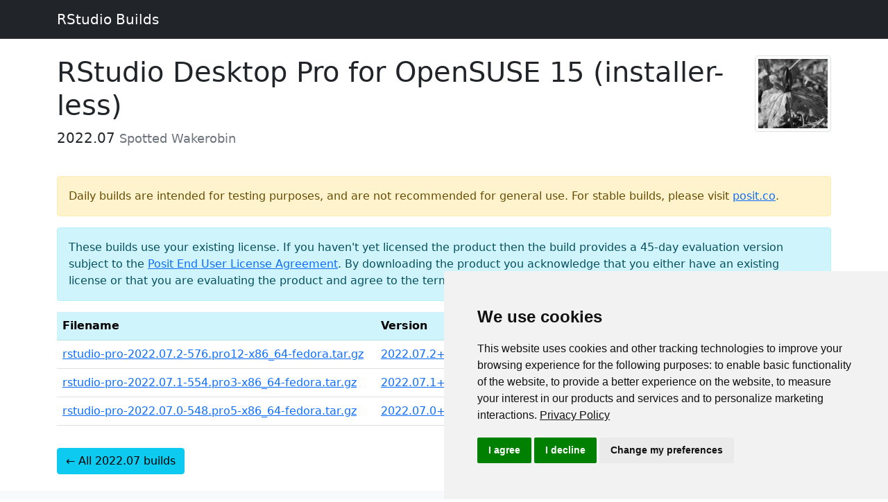

--- FILE ---
content_type: text/html
request_url: https://dailies.rstudio.com/rstudio/spotted-wakerobin/desktop-pro/opensuse15-xcopy/
body_size: 7110
content:
<!doctype html>
<html lang="en" class="h-100">

<head>
    <meta charset="utf-8" />
    <title>OpenSUSE 15 (installer-less)</title>
    <meta name="viewport" content="width=device-width, initial-scale=1" />
    <meta name="generator" content="Hugo 0.88.0" />
    <meta http-equiv="Cache-Control" content="no-store" />
    <meta http-equiv="Pragma" content="no-cache">
    <link href="https://cdn.jsdelivr.net/npm/bootstrap@5.0.2/dist/css/bootstrap.min.css" rel="stylesheet"
        integrity="sha384-EVSTQN3/azprG1Anm3QDgpJLIm9Nao0Yz1ztcQTwFspd3yD65VohhpuuCOmLASjC" crossorigin="anonymous">
    <script src="https://cdn.jsdelivr.net/npm/bootstrap@5.0.2/dist/js/bootstrap.bundle.min.js"
        integrity="sha384-MrcW6ZMFYlzcLA8Nl+NtUVF0sA7MsXsP1UyJoMp4YLEuNSfAP+JcXn/tWtIaxVXM"
        crossorigin="anonymous"></script>
    <script src="https://unpkg.com/dayjs@1.8.21/dayjs.min.js"></script>
    <script src="https://unpkg.com/dayjs@1.8.21/plugin/relativeTime.js"></script>
    <script src="/js/dailies.js"></script>
    
    <script>(function(w,d,s,l,i){w[l]=w[l]||[];w[l].push({'gtm.start': new Date().getTime(),event:'gtm.js'});var f=d.getElementsByTagName(s)[0],j=d.createElement(s),dl=l!='dataLayer'?'&l='+l:'';j.async=true;j.src='https://www.googletagmanager.com/gtm.js?id='+i+dl;f.parentNode.insertBefore(j,f);})(window,document,'script','dataLayer','GTM-KHBDBW7');</script>
    
</head>

<body class="d-flex flex-column h-100">
    
    <noscript><iframe src="https://www.googletagmanager.com/ns.html?id=GTM-KHBDBW7" height="0" width="0" style="display:none;visibility:hidden"></iframe></noscript>
    

    <nav class="navbar navbar-expand-lg navbar-dark bg-dark">
        <div class="container">
            <a class="navbar-brand" href="/">RStudio Builds</a>
        </div>
    </nav>
    <main class="flex-shrink-0">
        <div class="container mt-4">


<figure class="figure" style="float: right;">
    




    
    
        
    
    <figure>
        <img class="img-thumbnail" src="/rstudio/spotted-wakerobin/spotted-wakerobin_hu4918f02257cb6968ba40cffec4fd8c5b_1051410_a4b7fad8ccd87d1568fd51cca0dbb0fc.jpg" width="110" height="110" />
    </figure>
    



</figure>

<h1>RStudio Desktop Pro for OpenSUSE 15 (installer-less)
    
</h1>



    <p class="lead">
    2022.07 
    <small class="text-muted">Spotted Wakerobin</small>
    </p>


<br />



   
<div class="alert alert-warning" role="alert">
    Daily builds are intended for testing purposes, and are not recommended for general use. For stable builds, please visit <a href="https://posit.co/">posit.co</a>.
</div>






   
<div class="alert alert-info" role="alert">
    These builds use your existing license. If you haven't yet licensed the product then the build provides a 45-day evaluation version subject to the <a href="https://posit.co/about/eula/">Posit End User License Agreement</a>. By downloading the product you acknowledge that you either have an existing license or that you are evaluating the product and agree to the terms of the <a href="https://posit.co/about/eula/">Posit End User License Agreement</a>.
</div>








<table class="table table-hover">
<tr class="table-info">
    <th>Filename</th>
    <th>Version</th>
    <th>Size</th>
    <th>Published</th>
    <th>Commit</th>
    <th>Permalink</th>
</tr>


    <tr>
        <td><a href="https://s3.amazonaws.com/rstudio-ide-build/desktop/opensuse15/x86_64/rstudio-pro-2022.07.2-576.pro12-x86_64-fedora.tar.gz">rstudio-pro-2022.07.2-576.pro12-x86_64-fedora.tar.gz</a></td>
        <td><a href="/version/2022.07.2&#43;576.pro12">2022.07.2&#43;576.pro12</a></td>
        <td> 186 MiB  </td>
        <td data-datetime="2022-09-19T15:11:30Z">2022-09-19 3:11 PM</td>
        <td><code><a href="https://github.com/rstudio/rstudio-pro/commits/2a128b1827b6319af9d2153d07bb671df848dcce" class="link-secondary">2a128b18</code></td>
        <td><a href="/rstudio/spotted-wakerobin/desktop-pro/opensuse15-xcopy/2022-07-2-576-pro12/" class="link-dark">Details</a></td>
    </tr>

    <tr>
        <td><a href="https://s3.amazonaws.com/rstudio-ide-build/desktop/opensuse15/x86_64/rstudio-pro-2022.07.1-554.pro3-x86_64-fedora.tar.gz">rstudio-pro-2022.07.1-554.pro3-x86_64-fedora.tar.gz</a></td>
        <td><a href="/version/2022.07.1&#43;554.pro3">2022.07.1&#43;554.pro3</a></td>
        <td> 185 MiB  </td>
        <td data-datetime="2022-07-23T18:19:38Z">2022-07-23 6:19 PM</td>
        <td><code><a href="https://github.com/rstudio/rstudio-pro/commits/5f2e4a5b43b285f5416728d848ca0fe693662550" class="link-secondary">5f2e4a5b</code></td>
        <td><a href="/rstudio/spotted-wakerobin/desktop-pro/opensuse15-xcopy/2022-07-1-554-pro3/" class="link-dark">Details</a></td>
    </tr>

    <tr>
        <td><a href="https://s3.amazonaws.com/rstudio-ide-build/desktop/opensuse15/x86_64/rstudio-pro-2022.07.0-548.pro5-x86_64-fedora.tar.gz">rstudio-pro-2022.07.0-548.pro5-x86_64-fedora.tar.gz</a></td>
        <td><a href="/version/2022.07.0&#43;548.pro5">2022.07.0&#43;548.pro5</a></td>
        <td> 185 MiB  </td>
        <td data-datetime="2022-07-07T13:24:44Z">2022-07-07 1:24 PM</td>
        <td><code><a href="https://github.com/rstudio/rstudio-pro/commits/c3650c43a69e1282b319a8de1e845211acfad84a" class="link-secondary">c3650c43</code></td>
        <td><a href="/rstudio/spotted-wakerobin/desktop-pro/opensuse15-xcopy/2022-07-0-548-pro5/" class="link-dark">Details</a></td>
    </tr>

</table>

<div class="row d-flex justify-content-center">
    <div class="col-md-4">
    
    </div>
</div>

<a href="/rstudio/spotted-wakerobin/" class="btn btn-info mt-3">&#8592; All 2022.07 builds</a>

</div>
</main>
<br /><footer class="footer mt-auto py-3 bg-light">
    <div class="container">

        <div class="row">
            <div class="col-md-3">
                <div class="mb-2">RStudio IDE</div>
                <small class="text-muted"><a href="/" class="link-secondary">Builds</a></small><br />
                <small class="text-muted"><a href="/version/" class="link-secondary">Versions</a></small><br />
                <small class="text-muted"><a href="/rstudio/" class="link-secondary">Branches</a></small><br />
                <small class="text-muted"><a href="/release/" class="link-secondary">Releases</a></small><br />
                <small class="text-muted"><a href="/rstudio-hourly/" class="link-secondary">Hourly</a></small><br />
            </div>
            <div class="col-md-3">
                <div class="mb-2">Shiny Server</div>
                <small><a href="/shiny-server" class="link-secondary">Builds</a></small>
            </div>
            <div class="col-md-3">
                <div class="mb-2">API</div>
                <small><a href="/json-api" class="link-secondary">JSON API</a></small><br />
                <small><a href="/links" class="link-secondary">Redirect Links</a></small>
            </div>
        </div>
        <div class="row pt-3">
        <small class="text-muted">
            <p>Checked for viruses and unfriendly emoji on <span data-longdate="2026-01-20T04:29:42Z"></span>.<br />
            Copyright &copy; 2026 Posit Software, PBC.</p>
        </small>
        </div>
    </div>
</footer>
</body>
</html>

